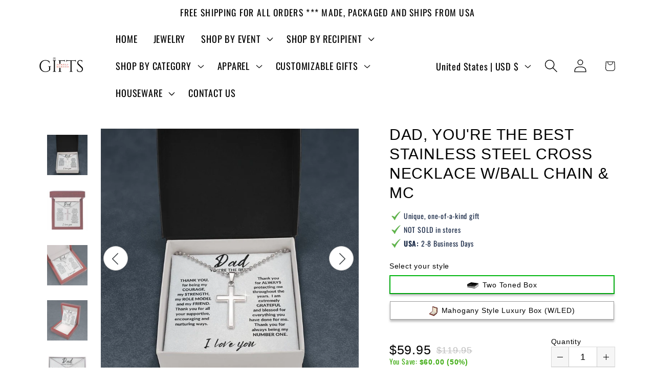

--- FILE ---
content_type: text/html; charset=UTF-8
request_url: https://app.inspon.com/dev-app/backend/api/api.php
body_size: 84
content:
{"product":{"title":"DAD, YOU'RE THE BEST STAINLESS STEEL CROSS NECKLACE W\/BALL CHAIN & MC","featuredImage":{"id":"gid:\/\/shopify\/ProductImage\/41247336464698"},"options":[{"name":"Title","values":["Two Tone Box","Luxury Box w\/LED"]}],"variants":[{"id":44954123567418,"option1":"Two Tone Box","title":"Two Tone Box","price":"59.95"},{"id":44954123600186,"option1":"Luxury Box w\/LED","title":"Luxury Box w\/LED","price":"79.95"}]},"collection":[{"title":"Full Jewelry Collection"},{"title":"To My Dad"},{"title":"FATHER'S DAY"}]}

--- FILE ---
content_type: text/html; charset=UTF-8
request_url: https://app.inspon.com/dev-app/backend/api/api.php
body_size: 1012
content:
{"data":[{"fieldSize":"multiline","fieldname":"NAME","fontColor":"#000000","textColor":"#000","appVariant":[],"allVariants":true,"borderColor":"#cccccc","inpFieldType":"both","textFontSize":"14","tooltipColor":"#000","inputFontSize":"14","customLanguage":[],"textFieldWidth":"auto","backgroundColor":"#fff","allVariantValues":[],"borderRadiusSize":"0","customPriceAddon":"","placeholderColor":"#cccccc","productCondition":{"products":["Hollow Christmas Pendants Cartoon Cat Dog Pawprint with Name Wooden Ornaments for Xmas Tree Party Decorations New Year Kids Gift","PERSONALIZED CUSTOM CAKE TOPPER FOR WEDDING - CUSTOM MR. & MRS. CAKE TOPPER - ANNIVERSARY CAKE TOPPER","ENGRAVED CUSTOM CLEAR HEXAGONAL ENGAGEMENT \/ WEDDING STORAGE RING BOX  - ACRYLIC PERSONALIZED FRAME  RING STORAGE BOX","PERSONALIZED NAME PLATE GOTHIC HALLOWEEN NECKLACE","CUSTOM PERSONALIZED TEACHER'S CANVAS TOTE REUSABLE SHOULDER BAG","PERSONALIZED COSMETIC BAG - BRIDESMAID CLUTCH - BACHELORETTE PARTY GIFT","PERSONALIZED SCULPTURE ACRYLIC KEYCHAIN NAME TAG - SCHOOL BAG TAG - BACKPACK TAG - PERSONAL ITEM TAG","PERSONALIZED BACKPACK - BOOK BAGS - PERSONALIZED SCHOOL BAGS - GIFTS FOR KIDS - CHRISTMAS GIFT - TODDLER - PRE-K"],"condition":[],"collection":[],"prodTitleEqual":[],"prodTitleContains":[],"collectionTitleEqual":[],"collectionTitleContains":[]},"textFieldHeading":"NAME:","thisProductCheck":true,"thisVariantCheck":false,"allConditionCheck":false,"anyConditionCheck":false,"rightToLeftOption":false,"selectedAddonData":[],"textFieldRequired":false,"prodPriceAddonData":{"id":"","price":"","prodId":"","prodType":"","prodTitle":"","variantTitle":""},"textFieldMaxLength":false,"textMaxLengthChars":"50","allConditionVariant":false,"allVariantValuesNew":[],"anyConditionVariant":false,"fieldResizeDisabled":false,"thisCollectionCheck":false,"defaultTextfieldFont":"1","noneConditionVariant":false,"selectedProductsdata":[{"id":"8744232845626","title":"Hollow Christmas Pendants Cartoon Cat Dog Pawprint with Name Wooden Ornaments for Xmas Tree Party Decorations New Year Kids Gift"},{"id":"8516994105658","title":"PERSONALIZED CUSTOM CAKE TOPPER FOR WEDDING - CUSTOM MR. & MRS. CAKE TOPPER - ANNIVERSARY CAKE TOPPER"},{"id":"8516926439738","title":"ENGRAVED CUSTOM CLEAR HEXAGONAL ENGAGEMENT \/ WEDDING STORAGE RING BOX  - ACRYLIC PERSONALIZED FRAME  RING STORAGE BOX"},{"id":"8497840619834","title":"PERSONALIZED NAME PLATE GOTHIC HALLOWEEN NECKLACE"},{"id":"8493366870330","title":"CUSTOM PERSONALIZED TEACHER'S CANVAS TOTE REUSABLE SHOULDER BAG"},{"id":"8477705961786","title":"PERSONALIZED COSMETIC BAG - BRIDESMAID CLUTCH - BACHELORETTE PARTY GIFT"},{"id":"8470171812154","title":"PERSONALIZED SCULPTURE ACRYLIC KEYCHAIN NAME TAG - SCHOOL BAG TAG - BACKPACK TAG - PERSONAL ITEM TAG"},{"id":"8468962771258","title":"PERSONALIZED BACKPACK - BOOK BAGS - PERSONALIZED SCHOOL BAGS - GIFTS FOR KIDS - CHRISTMAS GIFT - TODDLER - PRE-K"}],"showOnAllFieldsCheck":false,"textFieldCustomPrice":false,"textFieldPlaceholder":"PLEASE ENTER NAME","textFieldTranslation":false,"textFieldtoolTipInfo":"Tooltip info text","textFieldtoolTipOption":false,"selectedCollectionsData":[],"data_id":"50177"},{"fieldSize":"multiline","fieldname":"FONT NUMBER","fontColor":"#000000","textColor":"#000","appVariant":[],"allVariants":true,"borderColor":"#cccccc","inpFieldType":"both","textFontSize":"14","tooltipColor":"#000","inputFontSize":"14","customLanguage":[],"textFieldWidth":"auto","backgroundColor":"#fff","allVariantValues":[],"borderRadiusSize":"0","customPriceAddon":"","placeholderColor":"#cccccc","productCondition":{"products":["PERSONALIZED NAME PLATE GOTHIC HALLOWEEN NECKLACE","PERSONALIZED SCULPTURE ACRYLIC KEYCHAIN NAME TAG - SCHOOL BAG TAG - BACKPACK TAG - PERSONAL ITEM TAG"],"condition":[],"collection":[],"prodTitleEqual":[],"prodTitleContains":[],"collectionTitleEqual":[],"collectionTitleContains":[]},"textFieldHeading":"Here you can write notes:","thisProductCheck":true,"thisVariantCheck":false,"allConditionCheck":false,"anyConditionCheck":false,"rightToLeftOption":false,"textFieldRequired":false,"prodPriceAddonData":{"id":"","price":"","prodId":"","prodType":"","prodTitle":"","variantTitle":""},"textFieldMaxLength":false,"textMaxLengthChars":"50","allConditionVariant":false,"allVariantValuesNew":[],"anyConditionVariant":false,"fieldResizeDisabled":false,"thisCollectionCheck":false,"defaultTextfieldFont":"1","noneConditionVariant":false,"selectedProductsdata":[{"id":"8497840619834","title":"PERSONALIZED NAME PLATE GOTHIC HALLOWEEN NECKLACE"},{"id":"8470171812154","title":"PERSONALIZED SCULPTURE ACRYLIC KEYCHAIN NAME TAG - SCHOOL BAG TAG - BACKPACK TAG - PERSONAL ITEM TAG"}],"showOnAllFieldsCheck":false,"textFieldCustomPrice":false,"textFieldPlaceholder":"PLEASE LIST FONT NUMBER","textFieldTranslation":false,"textFieldtoolTipInfo":"Tooltip info text","textFieldtoolTipOption":false,"selectedCollectionsData":[],"data_id":"50366"},{"fieldSize":"multiline","fieldname":"FONT","fontColor":"#000000","textColor":"#000","appVariant":[],"allVariants":true,"borderColor":"#cccccc","inpFieldType":"both","textFontSize":"14","tooltipColor":"#000","inputFontSize":"14","customLanguage":[],"textFieldWidth":"auto","backgroundColor":"#fff","allVariantValues":[],"borderRadiusSize":"0","customPriceAddon":"","placeholderColor":"#cccccc","productCondition":{"products":["PERSONALIZED BACKPACK - BOOK BAGS - PERSONALIZED SCHOOL BAGS - GIFTS FOR KIDS - CHRISTMAS GIFT - TODDLER - PRE-K"],"condition":[],"collection":[],"prodTitleEqual":[],"prodTitleContains":[],"collectionTitleEqual":[],"collectionTitleContains":[]},"textFieldHeading":"FONT:","thisProductCheck":true,"thisVariantCheck":false,"allConditionCheck":false,"anyConditionCheck":false,"rightToLeftOption":false,"textFieldRequired":false,"prodPriceAddonData":{"id":"","price":"","prodId":"","prodType":"","prodTitle":"","variantTitle":""},"textFieldMaxLength":false,"textMaxLengthChars":"50","allConditionVariant":false,"allVariantValuesNew":[],"anyConditionVariant":false,"fieldResizeDisabled":false,"thisCollectionCheck":false,"defaultTextfieldFont":"1","noneConditionVariant":false,"selectedProductsdata":[{"id":"8468962771258","title":"PERSONALIZED BACKPACK - BOOK BAGS - PERSONALIZED SCHOOL BAGS - GIFTS FOR KIDS - CHRISTMAS GIFT - TODDLER - PRE-K"}],"showOnAllFieldsCheck":false,"textFieldCustomPrice":false,"textFieldPlaceholder":"PLEASE ENTER FONT","textFieldTranslation":false,"textFieldtoolTipInfo":"Tooltip info text","textFieldtoolTipOption":false,"selectedCollectionsData":[],"data_id":"50173"},{"fieldSize":"multiline","fieldname":"THREAD COLOR","fontColor":"#000000","textColor":"#000","appVariant":[],"allVariants":true,"borderColor":"#cccccc","inpFieldType":"both","textFontSize":"14","tooltipColor":"#000","inputFontSize":"14","customLanguage":[],"textFieldWidth":"auto","backgroundColor":"#fff","allVariantValues":[],"borderRadiusSize":"0","customPriceAddon":"","placeholderColor":"#cccccc","productCondition":{"products":["Personalized Backpack Custom Name Backpack for Toddlers in Red Purple seersucker Kids Birthday Gifts Schoolbag Child's Backpack"],"condition":[],"collection":[],"prodTitleEqual":[],"prodTitleContains":[],"collectionTitleEqual":[],"collectionTitleContains":[]},"textFieldHeading":"PLEASE ENTER THREAD COLOR:","thisProductCheck":true,"thisVariantCheck":false,"allConditionCheck":false,"anyConditionCheck":false,"rightToLeftOption":false,"textFieldRequired":false,"prodPriceAddonData":{"id":"","price":"","prodId":"","prodType":"","prodTitle":"","variantTitle":""},"textFieldMaxLength":false,"textMaxLengthChars":"50","allConditionVariant":false,"allVariantValuesNew":[],"anyConditionVariant":false,"fieldResizeDisabled":false,"thisCollectionCheck":false,"defaultTextfieldFont":"1","noneConditionVariant":false,"selectedProductsdata":[{"id":"8468962771258","title":"Personalized Backpack Custom Name Backpack for Toddlers in Red Purple seersucker Kids Birthday Gifts Schoolbag Child's Backpack"}],"showOnAllFieldsCheck":false,"textFieldCustomPrice":false,"textFieldPlaceholder":"Color:","textFieldTranslation":false,"textFieldtoolTipInfo":"Tooltip info text","textFieldtoolTipOption":false,"selectedCollectionsData":[],"data_id":"50178"},{"fieldSize":"multiline","fieldname":"STYLE","fontColor":"#000000","textColor":"#000","appVariant":[],"allVariants":true,"borderColor":"#cccccc","inpFieldType":"both","textFontSize":"14","tooltipColor":"#000","inputFontSize":"14","customLanguage":[],"textFieldWidth":"auto","backgroundColor":"#fff","allVariantValues":[],"borderRadiusSize":"0","customPriceAddon":"","placeholderColor":"#cccccc","productCondition":{"products":["ENGRAVED CUSTOM CLEAR HEXAGONAL ENGAGEMENT \/ WEDDING STORAGE RING BOX  - ACRYLIC PERSONALIZED FRAME  RING STORAGE BOX"],"condition":[],"collection":[],"prodTitleEqual":[],"prodTitleContains":[],"collectionTitleEqual":[],"collectionTitleContains":[]},"textFieldHeading":"PLEASE ENTER STYLE OPTION","thisProductCheck":true,"thisVariantCheck":false,"allConditionCheck":false,"anyConditionCheck":false,"rightToLeftOption":false,"textFieldRequired":false,"prodPriceAddonData":{"id":"","price":"","prodId":"","prodType":"","prodTitle":"","variantTitle":""},"textFieldMaxLength":false,"textMaxLengthChars":"50","allConditionVariant":false,"allVariantValuesNew":[],"anyConditionVariant":false,"fieldResizeDisabled":false,"thisCollectionCheck":false,"defaultTextfieldFont":"1","noneConditionVariant":false,"selectedProductsdata":[{"id":"8516926439738","title":"ENGRAVED CUSTOM CLEAR HEXAGONAL ENGAGEMENT \/ WEDDING STORAGE RING BOX  - ACRYLIC PERSONALIZED FRAME  RING STORAGE BOX"}],"showOnAllFieldsCheck":false,"textFieldCustomPrice":false,"textFieldPlaceholder":"Color:","textFieldTranslation":false,"textFieldtoolTipInfo":"Tooltip info text","textFieldtoolTipOption":false,"selectedCollectionsData":[],"data_id":"51501"},{"fieldSize":"multiline","fieldname":"DATE","fontColor":"#000000","textColor":"#000","appVariant":[],"allVariants":true,"borderColor":"#cccccc","inpFieldType":"both","textFontSize":"14","tooltipColor":"#000","inputFontSize":"14","customLanguage":[],"textFieldWidth":"auto","backgroundColor":"#fff","allVariantValues":[],"borderRadiusSize":"0","customPriceAddon":"","placeholderColor":"#cccccc","productCondition":{"products":["ENGRAVED CUSTOM CLEAR HEXAGONAL ENGAGEMENT \/ WEDDING STORAGE RING BOX  - ACRYLIC PERSONALIZED FRAME  RING STORAGE BOX"],"condition":[],"collection":[],"prodTitleEqual":[],"prodTitleContains":[],"collectionTitleEqual":[],"collectionTitleContains":[]},"textFieldHeading":"PLEASE ENTER DATE","thisProductCheck":true,"thisVariantCheck":false,"allConditionCheck":false,"anyConditionCheck":false,"rightToLeftOption":false,"textFieldRequired":false,"prodPriceAddonData":{"id":"","price":"","prodId":"","prodType":"","prodTitle":"","variantTitle":""},"textFieldMaxLength":false,"textMaxLengthChars":"50","allConditionVariant":false,"allVariantValuesNew":[],"anyConditionVariant":false,"fieldResizeDisabled":false,"thisCollectionCheck":false,"defaultTextfieldFont":"1","noneConditionVariant":false,"selectedProductsdata":[{"id":"8516926439738","title":"ENGRAVED CUSTOM CLEAR HEXAGONAL ENGAGEMENT \/ WEDDING STORAGE RING BOX  - ACRYLIC PERSONALIZED FRAME  RING STORAGE BOX"}],"showOnAllFieldsCheck":false,"textFieldCustomPrice":false,"textFieldPlaceholder":"DATE:","textFieldTranslation":false,"textFieldtoolTipInfo":"Tooltip info text","textFieldtoolTipOption":false,"selectedCollectionsData":[],"data_id":"51505"}],"image_record":0,"notesAttr":"{\"notes\":false,\"buynowbutton\":false,\"anounceUpd\":false, \"newInstall\": true}","themeVersion":"1.0 theme"}